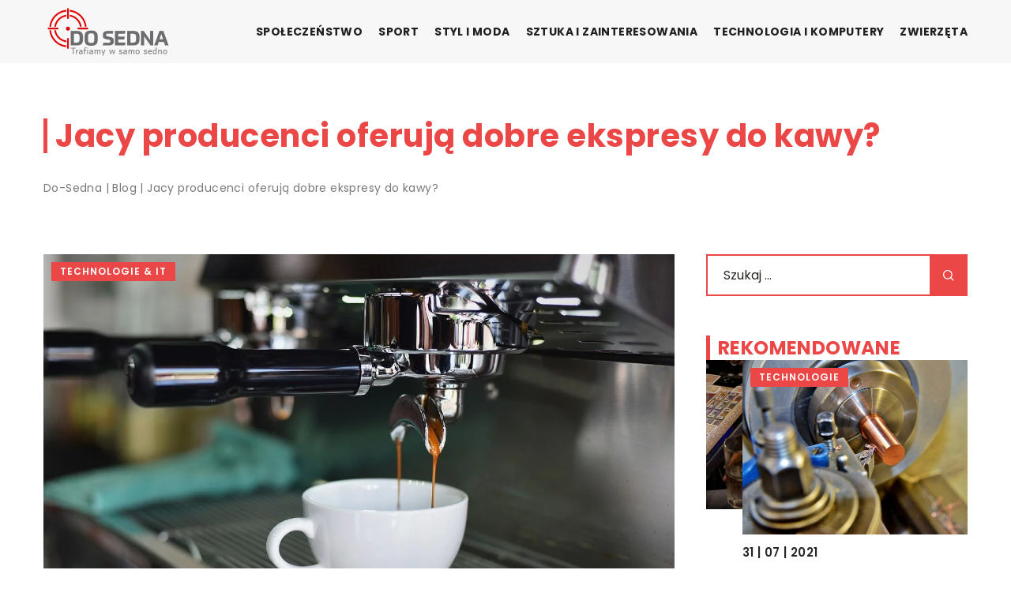

--- FILE ---
content_type: text/html; charset=UTF-8
request_url: https://do-sedna.pl/jacy-producenci-oferuja-dobre-ekspresy-do-kawy/
body_size: 15693
content:
<!DOCTYPE html>
<html lang="pl">
<head><meta charset="UTF-8"><script>if(navigator.userAgent.match(/MSIE|Internet Explorer/i)||navigator.userAgent.match(/Trident\/7\..*?rv:11/i)){var href=document.location.href;if(!href.match(/[?&]nowprocket/)){if(href.indexOf("?")==-1){if(href.indexOf("#")==-1){document.location.href=href+"?nowprocket=1"}else{document.location.href=href.replace("#","?nowprocket=1#")}}else{if(href.indexOf("#")==-1){document.location.href=href+"&nowprocket=1"}else{document.location.href=href.replace("#","&nowprocket=1#")}}}}</script><script>class RocketLazyLoadScripts{constructor(){this.v="1.2.3",this.triggerEvents=["keydown","mousedown","mousemove","touchmove","touchstart","touchend","wheel"],this.userEventHandler=this._triggerListener.bind(this),this.touchStartHandler=this._onTouchStart.bind(this),this.touchMoveHandler=this._onTouchMove.bind(this),this.touchEndHandler=this._onTouchEnd.bind(this),this.clickHandler=this._onClick.bind(this),this.interceptedClicks=[],window.addEventListener("pageshow",t=>{this.persisted=t.persisted}),window.addEventListener("DOMContentLoaded",()=>{this._preconnect3rdParties()}),this.delayedScripts={normal:[],async:[],defer:[]},this.trash=[],this.allJQueries=[]}_addUserInteractionListener(t){if(document.hidden){t._triggerListener();return}this.triggerEvents.forEach(e=>window.addEventListener(e,t.userEventHandler,{passive:!0})),window.addEventListener("touchstart",t.touchStartHandler,{passive:!0}),window.addEventListener("mousedown",t.touchStartHandler),document.addEventListener("visibilitychange",t.userEventHandler)}_removeUserInteractionListener(){this.triggerEvents.forEach(t=>window.removeEventListener(t,this.userEventHandler,{passive:!0})),document.removeEventListener("visibilitychange",this.userEventHandler)}_onTouchStart(t){"HTML"!==t.target.tagName&&(window.addEventListener("touchend",this.touchEndHandler),window.addEventListener("mouseup",this.touchEndHandler),window.addEventListener("touchmove",this.touchMoveHandler,{passive:!0}),window.addEventListener("mousemove",this.touchMoveHandler),t.target.addEventListener("click",this.clickHandler),this._renameDOMAttribute(t.target,"onclick","rocket-onclick"),this._pendingClickStarted())}_onTouchMove(t){window.removeEventListener("touchend",this.touchEndHandler),window.removeEventListener("mouseup",this.touchEndHandler),window.removeEventListener("touchmove",this.touchMoveHandler,{passive:!0}),window.removeEventListener("mousemove",this.touchMoveHandler),t.target.removeEventListener("click",this.clickHandler),this._renameDOMAttribute(t.target,"rocket-onclick","onclick"),this._pendingClickFinished()}_onTouchEnd(t){window.removeEventListener("touchend",this.touchEndHandler),window.removeEventListener("mouseup",this.touchEndHandler),window.removeEventListener("touchmove",this.touchMoveHandler,{passive:!0}),window.removeEventListener("mousemove",this.touchMoveHandler)}_onClick(t){t.target.removeEventListener("click",this.clickHandler),this._renameDOMAttribute(t.target,"rocket-onclick","onclick"),this.interceptedClicks.push(t),t.preventDefault(),t.stopPropagation(),t.stopImmediatePropagation(),this._pendingClickFinished()}_replayClicks(){window.removeEventListener("touchstart",this.touchStartHandler,{passive:!0}),window.removeEventListener("mousedown",this.touchStartHandler),this.interceptedClicks.forEach(t=>{t.target.dispatchEvent(new MouseEvent("click",{view:t.view,bubbles:!0,cancelable:!0}))})}_waitForPendingClicks(){return new Promise(t=>{this._isClickPending?this._pendingClickFinished=t:t()})}_pendingClickStarted(){this._isClickPending=!0}_pendingClickFinished(){this._isClickPending=!1}_renameDOMAttribute(t,e,r){t.hasAttribute&&t.hasAttribute(e)&&(event.target.setAttribute(r,event.target.getAttribute(e)),event.target.removeAttribute(e))}_triggerListener(){this._removeUserInteractionListener(this),"loading"===document.readyState?document.addEventListener("DOMContentLoaded",this._loadEverythingNow.bind(this)):this._loadEverythingNow()}_preconnect3rdParties(){let t=[];document.querySelectorAll("script[type=rocketlazyloadscript]").forEach(e=>{if(e.hasAttribute("src")){let r=new URL(e.src).origin;r!==location.origin&&t.push({src:r,crossOrigin:e.crossOrigin||"module"===e.getAttribute("data-rocket-type")})}}),t=[...new Map(t.map(t=>[JSON.stringify(t),t])).values()],this._batchInjectResourceHints(t,"preconnect")}async _loadEverythingNow(){this.lastBreath=Date.now(),this._delayEventListeners(this),this._delayJQueryReady(this),this._handleDocumentWrite(),this._registerAllDelayedScripts(),this._preloadAllScripts(),await this._loadScriptsFromList(this.delayedScripts.normal),await this._loadScriptsFromList(this.delayedScripts.defer),await this._loadScriptsFromList(this.delayedScripts.async);try{await this._triggerDOMContentLoaded(),await this._triggerWindowLoad()}catch(t){console.error(t)}window.dispatchEvent(new Event("rocket-allScriptsLoaded")),this._waitForPendingClicks().then(()=>{this._replayClicks()}),this._emptyTrash()}_registerAllDelayedScripts(){document.querySelectorAll("script[type=rocketlazyloadscript]").forEach(t=>{t.hasAttribute("data-rocket-src")?t.hasAttribute("async")&&!1!==t.async?this.delayedScripts.async.push(t):t.hasAttribute("defer")&&!1!==t.defer||"module"===t.getAttribute("data-rocket-type")?this.delayedScripts.defer.push(t):this.delayedScripts.normal.push(t):this.delayedScripts.normal.push(t)})}async _transformScript(t){return new Promise((await this._littleBreath(),navigator.userAgent.indexOf("Firefox/")>0||""===navigator.vendor)?e=>{let r=document.createElement("script");[...t.attributes].forEach(t=>{let e=t.nodeName;"type"!==e&&("data-rocket-type"===e&&(e="type"),"data-rocket-src"===e&&(e="src"),r.setAttribute(e,t.nodeValue))}),t.text&&(r.text=t.text),r.hasAttribute("src")?(r.addEventListener("load",e),r.addEventListener("error",e)):(r.text=t.text,e());try{t.parentNode.replaceChild(r,t)}catch(i){e()}}:async e=>{function r(){t.setAttribute("data-rocket-status","failed"),e()}try{let i=t.getAttribute("data-rocket-type"),n=t.getAttribute("data-rocket-src");t.text,i?(t.type=i,t.removeAttribute("data-rocket-type")):t.removeAttribute("type"),t.addEventListener("load",function r(){t.setAttribute("data-rocket-status","executed"),e()}),t.addEventListener("error",r),n?(t.removeAttribute("data-rocket-src"),t.src=n):t.src="data:text/javascript;base64,"+window.btoa(unescape(encodeURIComponent(t.text)))}catch(s){r()}})}async _loadScriptsFromList(t){let e=t.shift();return e&&e.isConnected?(await this._transformScript(e),this._loadScriptsFromList(t)):Promise.resolve()}_preloadAllScripts(){this._batchInjectResourceHints([...this.delayedScripts.normal,...this.delayedScripts.defer,...this.delayedScripts.async],"preload")}_batchInjectResourceHints(t,e){var r=document.createDocumentFragment();t.forEach(t=>{let i=t.getAttribute&&t.getAttribute("data-rocket-src")||t.src;if(i){let n=document.createElement("link");n.href=i,n.rel=e,"preconnect"!==e&&(n.as="script"),t.getAttribute&&"module"===t.getAttribute("data-rocket-type")&&(n.crossOrigin=!0),t.crossOrigin&&(n.crossOrigin=t.crossOrigin),t.integrity&&(n.integrity=t.integrity),r.appendChild(n),this.trash.push(n)}}),document.head.appendChild(r)}_delayEventListeners(t){let e={};function r(t,r){!function t(r){!e[r]&&(e[r]={originalFunctions:{add:r.addEventListener,remove:r.removeEventListener},eventsToRewrite:[]},r.addEventListener=function(){arguments[0]=i(arguments[0]),e[r].originalFunctions.add.apply(r,arguments)},r.removeEventListener=function(){arguments[0]=i(arguments[0]),e[r].originalFunctions.remove.apply(r,arguments)});function i(t){return e[r].eventsToRewrite.indexOf(t)>=0?"rocket-"+t:t}}(t),e[t].eventsToRewrite.push(r)}function i(t,e){let r=t[e];Object.defineProperty(t,e,{get:()=>r||function(){},set(i){t["rocket"+e]=r=i}})}r(document,"DOMContentLoaded"),r(window,"DOMContentLoaded"),r(window,"load"),r(window,"pageshow"),r(document,"readystatechange"),i(document,"onreadystatechange"),i(window,"onload"),i(window,"onpageshow")}_delayJQueryReady(t){let e;function r(r){if(r&&r.fn&&!t.allJQueries.includes(r)){r.fn.ready=r.fn.init.prototype.ready=function(e){return t.domReadyFired?e.bind(document)(r):document.addEventListener("rocket-DOMContentLoaded",()=>e.bind(document)(r)),r([])};let i=r.fn.on;r.fn.on=r.fn.init.prototype.on=function(){if(this[0]===window){function t(t){return t.split(" ").map(t=>"load"===t||0===t.indexOf("load.")?"rocket-jquery-load":t).join(" ")}"string"==typeof arguments[0]||arguments[0]instanceof String?arguments[0]=t(arguments[0]):"object"==typeof arguments[0]&&Object.keys(arguments[0]).forEach(e=>{let r=arguments[0][e];delete arguments[0][e],arguments[0][t(e)]=r})}return i.apply(this,arguments),this},t.allJQueries.push(r)}e=r}r(window.jQuery),Object.defineProperty(window,"jQuery",{get:()=>e,set(t){r(t)}})}async _triggerDOMContentLoaded(){this.domReadyFired=!0,await this._littleBreath(),document.dispatchEvent(new Event("rocket-DOMContentLoaded")),await this._littleBreath(),window.dispatchEvent(new Event("rocket-DOMContentLoaded")),await this._littleBreath(),document.dispatchEvent(new Event("rocket-readystatechange")),await this._littleBreath(),document.rocketonreadystatechange&&document.rocketonreadystatechange()}async _triggerWindowLoad(){await this._littleBreath(),window.dispatchEvent(new Event("rocket-load")),await this._littleBreath(),window.rocketonload&&window.rocketonload(),await this._littleBreath(),this.allJQueries.forEach(t=>t(window).trigger("rocket-jquery-load")),await this._littleBreath();let t=new Event("rocket-pageshow");t.persisted=this.persisted,window.dispatchEvent(t),await this._littleBreath(),window.rocketonpageshow&&window.rocketonpageshow({persisted:this.persisted})}_handleDocumentWrite(){let t=new Map;document.write=document.writeln=function(e){let r=document.currentScript;r||console.error("WPRocket unable to document.write this: "+e);let i=document.createRange(),n=r.parentElement,s=t.get(r);void 0===s&&(s=r.nextSibling,t.set(r,s));let a=document.createDocumentFragment();i.setStart(a,0),a.appendChild(i.createContextualFragment(e)),n.insertBefore(a,s)}}async _littleBreath(){Date.now()-this.lastBreath>45&&(await this._requestAnimFrame(),this.lastBreath=Date.now())}async _requestAnimFrame(){return document.hidden?new Promise(t=>setTimeout(t)):new Promise(t=>requestAnimationFrame(t))}_emptyTrash(){this.trash.forEach(t=>t.remove())}static run(){let t=new RocketLazyLoadScripts;t._addUserInteractionListener(t)}}RocketLazyLoadScripts.run();</script>	
	
	<meta name="viewport" content="width=device-width, initial-scale=1">
		<meta name='robots' content='index, follow, max-image-preview:large, max-snippet:-1, max-video-preview:-1' />

	<!-- This site is optimized with the Yoast SEO plugin v26.8 - https://yoast.com/product/yoast-seo-wordpress/ -->
	<title>Jacy producenci oferują dobre ekspresy do kawy? - do-sedna.pl</title><link rel="stylesheet" href="https://do-sedna.pl/wp-content/cache/min/1/99cbd8c352a21affb2b4e4075ea30732.css" media="all" data-minify="1" />
	<link rel="canonical" href="https://do-sedna.pl/jacy-producenci-oferuja-dobre-ekspresy-do-kawy/" />
	<meta property="og:locale" content="pl_PL" />
	<meta property="og:type" content="article" />
	<meta property="og:title" content="Jacy producenci oferują dobre ekspresy do kawy? - do-sedna.pl" />
	<meta property="og:description" content="Ekspresy kolbowe dla koneserów Zakup ekspresu do kawy, który zadowoli wykwintnego smakosza to nie lada wyzwanie. W sprzedaży dostępnych jest [&hellip;]" />
	<meta property="og:url" content="https://do-sedna.pl/jacy-producenci-oferuja-dobre-ekspresy-do-kawy/" />
	<meta property="og:site_name" content="do-sedna.pl" />
	<meta name="author" content="do-sedna" />
	<meta name="twitter:card" content="summary_large_image" />
	<meta name="twitter:label1" content="Napisane przez" />
	<meta name="twitter:data1" content="do-sedna" />
	<meta name="twitter:label2" content="Szacowany czas czytania" />
	<meta name="twitter:data2" content="1 minuta" />
	<script type="application/ld+json" class="yoast-schema-graph">{"@context":"https://schema.org","@graph":[{"@type":"Article","@id":"https://do-sedna.pl/jacy-producenci-oferuja-dobre-ekspresy-do-kawy/#article","isPartOf":{"@id":"https://do-sedna.pl/jacy-producenci-oferuja-dobre-ekspresy-do-kawy/"},"author":{"name":"do-sedna","@id":"https://do-sedna.pl/#/schema/person/d74b6dd9ff409fed30f63217ba669601"},"headline":"Jacy producenci oferują dobre ekspresy do kawy?","datePublished":"2019-04-06T14:23:27+00:00","mainEntityOfPage":{"@id":"https://do-sedna.pl/jacy-producenci-oferuja-dobre-ekspresy-do-kawy/"},"wordCount":305,"commentCount":0,"image":{"@id":"https://do-sedna.pl/jacy-producenci-oferuja-dobre-ekspresy-do-kawy/#primaryimage"},"thumbnailUrl":"https://do-sedna.pl/wp-content/uploads/2019/03/ekspres-kawa-filizanka.jpg","articleSection":["Technologie &amp; IT"],"inLanguage":"pl-PL","potentialAction":[{"@type":"CommentAction","name":"Comment","target":["https://do-sedna.pl/jacy-producenci-oferuja-dobre-ekspresy-do-kawy/#respond"]}]},{"@type":"WebPage","@id":"https://do-sedna.pl/jacy-producenci-oferuja-dobre-ekspresy-do-kawy/","url":"https://do-sedna.pl/jacy-producenci-oferuja-dobre-ekspresy-do-kawy/","name":"Jacy producenci oferują dobre ekspresy do kawy? - do-sedna.pl","isPartOf":{"@id":"https://do-sedna.pl/#website"},"primaryImageOfPage":{"@id":"https://do-sedna.pl/jacy-producenci-oferuja-dobre-ekspresy-do-kawy/#primaryimage"},"image":{"@id":"https://do-sedna.pl/jacy-producenci-oferuja-dobre-ekspresy-do-kawy/#primaryimage"},"thumbnailUrl":"https://do-sedna.pl/wp-content/uploads/2019/03/ekspres-kawa-filizanka.jpg","inLanguage":"pl-PL","potentialAction":[{"@type":"ReadAction","target":["https://do-sedna.pl/jacy-producenci-oferuja-dobre-ekspresy-do-kawy/"]}]},{"@type":"ImageObject","inLanguage":"pl-PL","@id":"https://do-sedna.pl/jacy-producenci-oferuja-dobre-ekspresy-do-kawy/#primaryimage","url":"https://do-sedna.pl/wp-content/uploads/2019/03/ekspres-kawa-filizanka.jpg","contentUrl":"https://do-sedna.pl/wp-content/uploads/2019/03/ekspres-kawa-filizanka.jpg","width":1280,"height":853},{"@type":"WebSite","@id":"https://do-sedna.pl/#website","url":"https://do-sedna.pl/","name":"do-sedna.pl","description":"","potentialAction":[{"@type":"SearchAction","target":{"@type":"EntryPoint","urlTemplate":"https://do-sedna.pl/?s={search_term_string}"},"query-input":{"@type":"PropertyValueSpecification","valueRequired":true,"valueName":"search_term_string"}}],"inLanguage":"pl-PL"}]}</script>
	<!-- / Yoast SEO plugin. -->


<link rel='dns-prefetch' href='//cdnjs.cloudflare.com' />

<style id='wp-img-auto-sizes-contain-inline-css' type='text/css'>
img:is([sizes=auto i],[sizes^="auto," i]){contain-intrinsic-size:3000px 1500px}
/*# sourceURL=wp-img-auto-sizes-contain-inline-css */
</style>
<style id='wp-emoji-styles-inline-css' type='text/css'>

	img.wp-smiley, img.emoji {
		display: inline !important;
		border: none !important;
		box-shadow: none !important;
		height: 1em !important;
		width: 1em !important;
		margin: 0 0.07em !important;
		vertical-align: -0.1em !important;
		background: none !important;
		padding: 0 !important;
	}
/*# sourceURL=wp-emoji-styles-inline-css */
</style>
<style id='classic-theme-styles-inline-css' type='text/css'>
/*! This file is auto-generated */
.wp-block-button__link{color:#fff;background-color:#32373c;border-radius:9999px;box-shadow:none;text-decoration:none;padding:calc(.667em + 2px) calc(1.333em + 2px);font-size:1.125em}.wp-block-file__button{background:#32373c;color:#fff;text-decoration:none}
/*# sourceURL=/wp-includes/css/classic-themes.min.css */
</style>

<script type="text/javascript" src="https://do-sedna.pl/wp-includes/js/jquery/jquery.min.js?ver=3.7.1" id="jquery-core-js"></script>
<script type="text/javascript" src="https://do-sedna.pl/wp-includes/js/jquery/jquery-migrate.min.js?ver=3.4.1" id="jquery-migrate-js" defer></script>
<script  type="application/ld+json">
        {
          "@context": "https://schema.org",
          "@type": "BreadcrumbList",
          "itemListElement": [{"@type": "ListItem","position": 1,"name": "do-sedna","item": "https://do-sedna.pl" },{"@type": "ListItem","position": 2,"name": "Blog","item": "https://do-sedna.pl/blog/" },{"@type": "ListItem","position": 3,"name": "Jacy producenci oferują dobre ekspresy do kawy?"}]
        }
        </script>    <style>
    @font-face {font-family: 'Poppins';font-style: normal;font-weight: 400;src: url('https://do-sedna.pl/wp-content/themes/knight-theme/fonts/Poppins-Regular.ttf');font-display: swap;}
    @font-face {font-family: 'Poppins';font-style: normal;font-weight: 500;src: url('https://do-sedna.pl/wp-content/themes/knight-theme/fonts/Poppins-Medium.ttf');font-display: swap;}
    @font-face {font-family: 'Poppins';font-style: normal;font-weight: 600;src: url('https://do-sedna.pl/wp-content/themes/knight-theme/fonts/Poppins-SemiBold.ttf');font-display: swap;}
    @font-face {font-family: 'Poppins';font-style: normal;font-weight: 700;src: url('https://do-sedna.pl/wp-content/themes/knight-theme/fonts/Poppins-Bold.ttf');font-display: swap;}
    @font-face {font-family: 'Poppins';font-style: normal;font-weight: 800;src: url('https://do-sedna.pl/wp-content/themes/knight-theme/fonts/Poppins-ExtraBold.ttf');font-display: swap;}
    </style>
<script  type="application/ld+json">
        {
          "@context": "https://schema.org",
          "@type": "Article",
          "headline": "Jacy producenci oferują dobre ekspresy do kawy?",
          "image": "https://do-sedna.pl/wp-content/uploads/2019/03/ekspres-kawa-filizanka.jpg",
          "datePublished": "2019-04-06",
          "dateModified": "2019-04-06",
          "author": {
            "@type": "Person",
            "name": "do-sedna"
          },
           "publisher": {
            "@type": "Organization",
            "name": "do-sedna.pl",
            "logo": {
              "@type": "ImageObject",
              "url": "https://do-sedna.pl/wp-content/uploads/2023/08/8.png"
            }
          }
          
        }
        </script><link rel="icon" href="https://do-sedna.pl/wp-content/uploads/2023/08/8-1.png" sizes="32x32" />
<link rel="icon" href="https://do-sedna.pl/wp-content/uploads/2023/08/8-1.png" sizes="192x192" />
<link rel="apple-touch-icon" href="https://do-sedna.pl/wp-content/uploads/2023/08/8-1.png" />
<meta name="msapplication-TileImage" content="https://do-sedna.pl/wp-content/uploads/2023/08/8-1.png" />
<noscript><style id="rocket-lazyload-nojs-css">.rll-youtube-player, [data-lazy-src]{display:none !important;}</style></noscript>	
<!-- Google tag (gtag.js) -->
<script type="rocketlazyloadscript" async data-rocket-src="https://www.googletagmanager.com/gtag/js?id=G-815Z92R2MV"></script>
<script type="rocketlazyloadscript">
  window.dataLayer = window.dataLayer || [];
  function gtag(){dataLayer.push(arguments);}
  gtag('js', new Date());

  gtag('config', 'G-815Z92R2MV');
</script>


<style id='global-styles-inline-css' type='text/css'>
:root{--wp--preset--aspect-ratio--square: 1;--wp--preset--aspect-ratio--4-3: 4/3;--wp--preset--aspect-ratio--3-4: 3/4;--wp--preset--aspect-ratio--3-2: 3/2;--wp--preset--aspect-ratio--2-3: 2/3;--wp--preset--aspect-ratio--16-9: 16/9;--wp--preset--aspect-ratio--9-16: 9/16;--wp--preset--color--black: #000000;--wp--preset--color--cyan-bluish-gray: #abb8c3;--wp--preset--color--white: #ffffff;--wp--preset--color--pale-pink: #f78da7;--wp--preset--color--vivid-red: #cf2e2e;--wp--preset--color--luminous-vivid-orange: #ff6900;--wp--preset--color--luminous-vivid-amber: #fcb900;--wp--preset--color--light-green-cyan: #7bdcb5;--wp--preset--color--vivid-green-cyan: #00d084;--wp--preset--color--pale-cyan-blue: #8ed1fc;--wp--preset--color--vivid-cyan-blue: #0693e3;--wp--preset--color--vivid-purple: #9b51e0;--wp--preset--gradient--vivid-cyan-blue-to-vivid-purple: linear-gradient(135deg,rgb(6,147,227) 0%,rgb(155,81,224) 100%);--wp--preset--gradient--light-green-cyan-to-vivid-green-cyan: linear-gradient(135deg,rgb(122,220,180) 0%,rgb(0,208,130) 100%);--wp--preset--gradient--luminous-vivid-amber-to-luminous-vivid-orange: linear-gradient(135deg,rgb(252,185,0) 0%,rgb(255,105,0) 100%);--wp--preset--gradient--luminous-vivid-orange-to-vivid-red: linear-gradient(135deg,rgb(255,105,0) 0%,rgb(207,46,46) 100%);--wp--preset--gradient--very-light-gray-to-cyan-bluish-gray: linear-gradient(135deg,rgb(238,238,238) 0%,rgb(169,184,195) 100%);--wp--preset--gradient--cool-to-warm-spectrum: linear-gradient(135deg,rgb(74,234,220) 0%,rgb(151,120,209) 20%,rgb(207,42,186) 40%,rgb(238,44,130) 60%,rgb(251,105,98) 80%,rgb(254,248,76) 100%);--wp--preset--gradient--blush-light-purple: linear-gradient(135deg,rgb(255,206,236) 0%,rgb(152,150,240) 100%);--wp--preset--gradient--blush-bordeaux: linear-gradient(135deg,rgb(254,205,165) 0%,rgb(254,45,45) 50%,rgb(107,0,62) 100%);--wp--preset--gradient--luminous-dusk: linear-gradient(135deg,rgb(255,203,112) 0%,rgb(199,81,192) 50%,rgb(65,88,208) 100%);--wp--preset--gradient--pale-ocean: linear-gradient(135deg,rgb(255,245,203) 0%,rgb(182,227,212) 50%,rgb(51,167,181) 100%);--wp--preset--gradient--electric-grass: linear-gradient(135deg,rgb(202,248,128) 0%,rgb(113,206,126) 100%);--wp--preset--gradient--midnight: linear-gradient(135deg,rgb(2,3,129) 0%,rgb(40,116,252) 100%);--wp--preset--font-size--small: 13px;--wp--preset--font-size--medium: 20px;--wp--preset--font-size--large: 36px;--wp--preset--font-size--x-large: 42px;--wp--preset--spacing--20: 0.44rem;--wp--preset--spacing--30: 0.67rem;--wp--preset--spacing--40: 1rem;--wp--preset--spacing--50: 1.5rem;--wp--preset--spacing--60: 2.25rem;--wp--preset--spacing--70: 3.38rem;--wp--preset--spacing--80: 5.06rem;--wp--preset--shadow--natural: 6px 6px 9px rgba(0, 0, 0, 0.2);--wp--preset--shadow--deep: 12px 12px 50px rgba(0, 0, 0, 0.4);--wp--preset--shadow--sharp: 6px 6px 0px rgba(0, 0, 0, 0.2);--wp--preset--shadow--outlined: 6px 6px 0px -3px rgb(255, 255, 255), 6px 6px rgb(0, 0, 0);--wp--preset--shadow--crisp: 6px 6px 0px rgb(0, 0, 0);}:where(.is-layout-flex){gap: 0.5em;}:where(.is-layout-grid){gap: 0.5em;}body .is-layout-flex{display: flex;}.is-layout-flex{flex-wrap: wrap;align-items: center;}.is-layout-flex > :is(*, div){margin: 0;}body .is-layout-grid{display: grid;}.is-layout-grid > :is(*, div){margin: 0;}:where(.wp-block-columns.is-layout-flex){gap: 2em;}:where(.wp-block-columns.is-layout-grid){gap: 2em;}:where(.wp-block-post-template.is-layout-flex){gap: 1.25em;}:where(.wp-block-post-template.is-layout-grid){gap: 1.25em;}.has-black-color{color: var(--wp--preset--color--black) !important;}.has-cyan-bluish-gray-color{color: var(--wp--preset--color--cyan-bluish-gray) !important;}.has-white-color{color: var(--wp--preset--color--white) !important;}.has-pale-pink-color{color: var(--wp--preset--color--pale-pink) !important;}.has-vivid-red-color{color: var(--wp--preset--color--vivid-red) !important;}.has-luminous-vivid-orange-color{color: var(--wp--preset--color--luminous-vivid-orange) !important;}.has-luminous-vivid-amber-color{color: var(--wp--preset--color--luminous-vivid-amber) !important;}.has-light-green-cyan-color{color: var(--wp--preset--color--light-green-cyan) !important;}.has-vivid-green-cyan-color{color: var(--wp--preset--color--vivid-green-cyan) !important;}.has-pale-cyan-blue-color{color: var(--wp--preset--color--pale-cyan-blue) !important;}.has-vivid-cyan-blue-color{color: var(--wp--preset--color--vivid-cyan-blue) !important;}.has-vivid-purple-color{color: var(--wp--preset--color--vivid-purple) !important;}.has-black-background-color{background-color: var(--wp--preset--color--black) !important;}.has-cyan-bluish-gray-background-color{background-color: var(--wp--preset--color--cyan-bluish-gray) !important;}.has-white-background-color{background-color: var(--wp--preset--color--white) !important;}.has-pale-pink-background-color{background-color: var(--wp--preset--color--pale-pink) !important;}.has-vivid-red-background-color{background-color: var(--wp--preset--color--vivid-red) !important;}.has-luminous-vivid-orange-background-color{background-color: var(--wp--preset--color--luminous-vivid-orange) !important;}.has-luminous-vivid-amber-background-color{background-color: var(--wp--preset--color--luminous-vivid-amber) !important;}.has-light-green-cyan-background-color{background-color: var(--wp--preset--color--light-green-cyan) !important;}.has-vivid-green-cyan-background-color{background-color: var(--wp--preset--color--vivid-green-cyan) !important;}.has-pale-cyan-blue-background-color{background-color: var(--wp--preset--color--pale-cyan-blue) !important;}.has-vivid-cyan-blue-background-color{background-color: var(--wp--preset--color--vivid-cyan-blue) !important;}.has-vivid-purple-background-color{background-color: var(--wp--preset--color--vivid-purple) !important;}.has-black-border-color{border-color: var(--wp--preset--color--black) !important;}.has-cyan-bluish-gray-border-color{border-color: var(--wp--preset--color--cyan-bluish-gray) !important;}.has-white-border-color{border-color: var(--wp--preset--color--white) !important;}.has-pale-pink-border-color{border-color: var(--wp--preset--color--pale-pink) !important;}.has-vivid-red-border-color{border-color: var(--wp--preset--color--vivid-red) !important;}.has-luminous-vivid-orange-border-color{border-color: var(--wp--preset--color--luminous-vivid-orange) !important;}.has-luminous-vivid-amber-border-color{border-color: var(--wp--preset--color--luminous-vivid-amber) !important;}.has-light-green-cyan-border-color{border-color: var(--wp--preset--color--light-green-cyan) !important;}.has-vivid-green-cyan-border-color{border-color: var(--wp--preset--color--vivid-green-cyan) !important;}.has-pale-cyan-blue-border-color{border-color: var(--wp--preset--color--pale-cyan-blue) !important;}.has-vivid-cyan-blue-border-color{border-color: var(--wp--preset--color--vivid-cyan-blue) !important;}.has-vivid-purple-border-color{border-color: var(--wp--preset--color--vivid-purple) !important;}.has-vivid-cyan-blue-to-vivid-purple-gradient-background{background: var(--wp--preset--gradient--vivid-cyan-blue-to-vivid-purple) !important;}.has-light-green-cyan-to-vivid-green-cyan-gradient-background{background: var(--wp--preset--gradient--light-green-cyan-to-vivid-green-cyan) !important;}.has-luminous-vivid-amber-to-luminous-vivid-orange-gradient-background{background: var(--wp--preset--gradient--luminous-vivid-amber-to-luminous-vivid-orange) !important;}.has-luminous-vivid-orange-to-vivid-red-gradient-background{background: var(--wp--preset--gradient--luminous-vivid-orange-to-vivid-red) !important;}.has-very-light-gray-to-cyan-bluish-gray-gradient-background{background: var(--wp--preset--gradient--very-light-gray-to-cyan-bluish-gray) !important;}.has-cool-to-warm-spectrum-gradient-background{background: var(--wp--preset--gradient--cool-to-warm-spectrum) !important;}.has-blush-light-purple-gradient-background{background: var(--wp--preset--gradient--blush-light-purple) !important;}.has-blush-bordeaux-gradient-background{background: var(--wp--preset--gradient--blush-bordeaux) !important;}.has-luminous-dusk-gradient-background{background: var(--wp--preset--gradient--luminous-dusk) !important;}.has-pale-ocean-gradient-background{background: var(--wp--preset--gradient--pale-ocean) !important;}.has-electric-grass-gradient-background{background: var(--wp--preset--gradient--electric-grass) !important;}.has-midnight-gradient-background{background: var(--wp--preset--gradient--midnight) !important;}.has-small-font-size{font-size: var(--wp--preset--font-size--small) !important;}.has-medium-font-size{font-size: var(--wp--preset--font-size--medium) !important;}.has-large-font-size{font-size: var(--wp--preset--font-size--large) !important;}.has-x-large-font-size{font-size: var(--wp--preset--font-size--x-large) !important;}
/*# sourceURL=global-styles-inline-css */
</style>
</head>

<body class="wp-singular post-template-default single single-post postid-516 single-format-standard wp-theme-knight-theme">


	<header class="k_header">
		<div class="k_conatiner k-flex-between"> 
			<nav id="mainnav" class="mainnav" role="navigation">
				<div class="menu-menu-container"><ul id="menu-menu" class="menu"><li id="menu-item-6295" class="menu-item menu-item-type-taxonomy menu-item-object-companycategory menu-item-6295"><a href="https://do-sedna.pl/firmy/spoleczenstwo/">Społeczeństwo</a></li>
<li id="menu-item-6296" class="menu-item menu-item-type-taxonomy menu-item-object-companycategory menu-item-6296"><a href="https://do-sedna.pl/firmy/sport/">Sport</a></li>
<li id="menu-item-6297" class="menu-item menu-item-type-taxonomy menu-item-object-companycategory menu-item-6297"><a href="https://do-sedna.pl/firmy/styl-i-moda/">Styl i moda</a></li>
<li id="menu-item-6298" class="menu-item menu-item-type-taxonomy menu-item-object-companycategory menu-item-6298"><a href="https://do-sedna.pl/firmy/sztuka-i-zainteresowania/">Sztuka i zainteresowania</a></li>
<li id="menu-item-6299" class="menu-item menu-item-type-taxonomy menu-item-object-companycategory menu-item-6299"><a href="https://do-sedna.pl/firmy/technologia-i-komputery/">Technologia i komputery</a></li>
<li id="menu-item-6300" class="menu-item menu-item-type-taxonomy menu-item-object-companycategory menu-item-6300"><a href="https://do-sedna.pl/firmy/zwierzeta/">Zwierzęta</a></li>
</ul></div>			</nav> 
			<div class="k_logo">
								<a href="https://do-sedna.pl/">   
					<img width="336" height="130" src="https://do-sedna.pl/wp-content/uploads/2023/08/8.png" class="logo-main" alt="do-sedna.pl">	
				</a>
							</div> 	
			<div class="mobile-menu">
				<div id="btn-menu">
					<svg class="ham hamRotate ham8" viewBox="0 0 100 100" width="80" onclick="this.classList.toggle('active')">
						<path class="line top" d="m 30,33 h 40 c 3.722839,0 7.5,3.126468 7.5,8.578427 0,5.451959 -2.727029,8.421573 -7.5,8.421573 h -20" />
						<path class="line middle"d="m 30,50 h 40" />
						<path class="line bottom" d="m 70,67 h -40 c 0,0 -7.5,-0.802118 -7.5,-8.365747 0,-7.563629 7.5,-8.634253 7.5,-8.634253 h 20" />
					</svg>
				</div>
			</div>
		</div> 
	</header>


			
									

<section class="k-pt-7 k-pt-5-m">
	<div class="k_conatiner k_conatiner-col">
		
		
		<div class="k-flex">
			
			<h1 class="k_page_h1 k-mb-3">Jacy producenci oferują dobre ekspresy do kawy?</h1>
			<ul id="breadcrumbs" class="k_breadcrumbs"><li class="item-home"><a class="bread-link bread-home" href="https://do-sedna.pl" title="do-sedna">do-sedna</a></li><li class="separator separator-home"> | </li><li data-id="4" class="item-cat"><a href="https://do-sedna.pl/blog/">Blog</a></li><li class="separator"> | </li><li data-id="5" class="item-current  item-516"><strong class="bread-current bread-516" title="Jacy producenci oferują dobre ekspresy do kawy?">Jacy producenci oferują dobre ekspresy do kawy?</strong></li></ul>		</div>
	</div>
</section>

<section class="k_text_section k-pt-7 k-pt-5-m">
	<div class="k_conatiner k_conatiner-col">
		
		<div class="k_col-7">
		
		<div class="k_relative k-flex k_img_banner k-mb-3">
			<img width="1280" height="853" src="https://do-sedna.pl/wp-content/uploads/2019/03/ekspres-kawa-filizanka.jpg" alt="Jacy producenci oferują dobre ekspresy do kawy?">			<div class="k_post-single-cat">
				<a href="https://do-sedna.pl/category/technologie-it/">Technologie &amp; IT</a>  
			</div> 
		</div> 
		
			

		<div class="k_meta-single k-mb-3 k-flex k-flex-v-center k_weight-semibold">
				<div class="k_post-single-author">
				
					<div class="k_meta-value k-flex k-flex-v-center">
					<svg width="80" height="80" viewBox="0 0 80 80" fill="none" xmlns="http://www.w3.org/2000/svg"><path d="M60 70L20 70C17.7909 70 16 68.2091 16 66C16 59.3836 20.1048 53.4615 26.3003 51.1395L27.5304 50.6785C35.5704 47.6651 44.4296 47.6651 52.4696 50.6785L53.6997 51.1395C59.8952 53.4615 64 59.3836 64 66C64 68.2091 62.2091 70 60 70Z" fill="#C2CCDE" stroke="#C2CCDE" stroke-width="4" stroke-linecap="square" stroke-linejoin="round" /><path d="M33.9015 38.8673C37.7294 40.8336 42.2706 40.8336 46.0985 38.8673C49.6611 37.0373 52.2136 33.7042 53.0516 29.7878L53.2752 28.7425C54.1322 24.7375 53.2168 20.5576 50.7644 17.2774L50.4053 16.797C47.9525 13.5163 44.0962 11.5845 40 11.5845C35.9038 11.5845 32.0475 13.5163 29.5947 16.797L29.2356 17.2774C26.7832 20.5576 25.8678 24.7375 26.7248 28.7425L26.9484 29.7878C27.7864 33.7042 30.3389 37.0373 33.9015 38.8673Z" fill="#C2CCDE" stroke="#C2CCDE" stroke-width="4" stroke-linecap="round" stroke-linejoin="round" /></svg>
						<a href="https://do-sedna.pl/autor/do-sedna/" rel="nofollow">do-sedna</a>					</div>
				</div>
				<div class="k_post-single-date">
					<div class="k_meta-value k-flex k-flex-v-center">
					<svg width="80" height="80" viewBox="0 0 80 80" fill="none" xmlns="http://www.w3.org/2000/svg"><path fill-rule="evenodd" clip-rule="evenodd" d="M55.5 13.5C55.5 12.1193 54.3807 11 53 11C51.6193 11 50.5 12.1193 50.5 13.5V21C50.5 21.2761 50.2761 21.5 50 21.5L30 21.5C29.7239 21.5 29.5 21.2761 29.5 21V13.5C29.5 12.1193 28.3807 11 27 11C25.6193 11 24.5 12.1193 24.5 13.5V21C24.5 21.2761 24.2761 21.5 24 21.5H20C17.7909 21.5 16 23.2909 16 25.5L16 31L64 31V25.5C64 23.2909 62.2091 21.5 60 21.5H56C55.7239 21.5 55.5 21.2761 55.5 21V13.5ZM64 36L16 36L16 65.5C16 67.7091 17.7909 69.5 20 69.5H60C62.2091 69.5 64 67.7091 64 65.5V36Z" fill="#000000" /></svg>
						<time>06 | 04 | 2019</time>
					</div>
				</div>
				
				
				 
			</div>
			
			<div class="k-flex k-mb-3">
				<div class="k-post-reading-time">Potrzebujesz ok. 2 min. aby przeczytać ten wpis</div>			</div>

			
			<div class="k_content k_ul">
				<div class='etykiety-publikacji'></div><h2>Ekspresy kolbowe dla koneserów</h2>
<p>Zakup ekspresu do kawy, który zadowoli wykwintnego smakosza to nie lada wyzwanie. W sprzedaży dostępnych jest wiele różnego rodzaju produktów. Prawdziwego miłośnika kawy zainteresują jednak przede wszystkim tradycyjne urządzenia kolbowe. Wysokiej jakości sprzęt oferuje m.in. hiszpański producent ekspresów Ascaso. Początki tej firmy sięgają lat 50. XX wieku. Urządzenia oferowane przez tego hiszpańskiego producenta wyróżniają się przede wszystkim wysoką jakością oraz ciekawą stylistyką.</p>
<p>Wśród innych producentów kolbowych ekspresów do kawy na uwagę zasługuje marka Simonelli. Produkty tej marki charakteryzuje głównie duża innowacyjność. O wysokiej jakości tych włoskich ekspresów świadczy fakt, że są one od wielu lat używane podczas oficjalnych zawodów baristów.</p>
<h2>
Automaty dla wygodnych</h2>
<p>Jeśli chodzi o ekspresy automatyczne segmentu premium, zaliczyć do nich należy urządzenia marki Jura dostępne na <a href="http://kawadlapoznania.pl/oferta/ekspresy-jura/">http://kawadlapoznania.pl/oferta/ekspresy-jura/</a>. Ta szwajcarska firma produkcją tego rodzaju sprzętu zajmuje się już od lat 30. XX wieku. W tym wypadku na wyróżnienie zasługuje nie tylko znakomita jakość urządzeń, które potrafią parzyć smaczne kawy, ale również <a href="http://kawadlapoznania.pl/">autoryzowany serwis Jura</a>, który zajmuje się naprawą i konserwacją sprzętu.</p>
<p>Dużą popularnością wśród smakoszy cieszą się również ekspresy do kawy De&#8217;longhi. Produkty tej firmy bardzo często zajmują pierwsze miejsca w różnego rodzaju rankingach. Użytkownicy tego sprzętu podkreślają designerski wygląd ekspresów, a także znakomity stosunek ceny do jakości. W ofercie firmy De&#8217;longhi znajdują się zarówno tańsze modele przeznaczone dla klientów dysponujących mniejszym budżetem, jak i droższe ekspresy dla najbardziej wymagających użytkowników.</p>
			</div>

			

			

			
			<div class="k_posts-category k-flex k-mt-5">
				<div class="k-flex k_post-category-title k_uppercase k_weight-bold k_subtitle-24 k-mb-3 k_ls-1">Zobacz również</div>
				
				<div class="k_posts_category k-grid k-grid-2 k-gap-30"><div class="k_post_category-item k-flex"><div class="k_post-image k-flex k-mb-1"><a class="k-flex" href="https://do-sedna.pl/pomysly-na-designerskie-etui-na-telefon/" rel="nofollow"><img width="1280" height="853" src="https://do-sedna.pl/wp-content/uploads/2020/11/etui.jpg" class="attachment-full size-full wp-post-image" alt="Pomysły na designerskie etui na telefon" decoding="async" /></a></div><div class="k_post-content"><div class="k_post-date k-mb-1"><time>06 | 11 | 2020</time></div><a class="k_post-title k_weight-semibold" href="https://do-sedna.pl/pomysly-na-designerskie-etui-na-telefon/">Pomysły na designerskie etui na telefon</a></div></div><div class="k_post_category-item k-flex"><div class="k_post-image k-flex k-mb-1"><a class="k-flex" href="https://do-sedna.pl/jakie-sa-roznice-pomiedzy-ekogroszkiem-a-weglem-opalowym/" rel="nofollow"><img width="1280" height="853" src="https://do-sedna.pl/wp-content/uploads/2020/06/ekogroszek-wegiel-1.jpeg" class="attachment-full size-full wp-post-image" alt="Jakie są różnice pomiędzy ekogroszkiem, a węglem opałowym?" decoding="async" loading="lazy" /></a></div><div class="k_post-content"><div class="k_post-date k-mb-1"><time>29 | 06 | 2020</time></div><a class="k_post-title k_weight-semibold" href="https://do-sedna.pl/jakie-sa-roznice-pomiedzy-ekogroszkiem-a-weglem-opalowym/">Jakie są różnice pomiędzy ekogroszkiem, a węglem opałowym?</a></div></div><div class="k_post_category-item k-flex"><div class="k_post-image k-flex k-mb-1"><a class="k-flex" href="https://do-sedna.pl/jakie-parametry-brac-pod-uwage-przy-zakupie-opon-do-motocykla/" rel="nofollow"><img width="1280" height="853" src="https://do-sedna.pl/wp-content/uploads/2021/04/motorcycle-3264702_1280.jpg" class="attachment-full size-full wp-post-image" alt="Jakie parametry brać pod uwagę przy zakupie opon do motocykla?" decoding="async" loading="lazy" /></a></div><div class="k_post-content"><div class="k_post-date k-mb-1"><time>22 | 04 | 2021</time></div><a class="k_post-title k_weight-semibold" href="https://do-sedna.pl/jakie-parametry-brac-pod-uwage-przy-zakupie-opon-do-motocykla/">Jakie parametry brać pod uwagę przy zakupie opon do motocykla?</a></div></div><div class="k_post_category-item k-flex"><div class="k_post-image k-flex k-mb-1"><a class="k-flex" href="https://do-sedna.pl/jak-znalezc-dobry-i-niedrogi-samochod/" rel="nofollow"><img width="1280" height="853" src="https://do-sedna.pl/wp-content/uploads/2020/02/motoryzcaja-samochody-wypozyczalnia-aut.jpg" class="attachment-full size-full wp-post-image" alt="Jak znaleźć dobry i niedrogi samochód?" decoding="async" loading="lazy" /></a></div><div class="k_post-content"><div class="k_post-date k-mb-1"><time>05 | 10 | 2018</time></div><a class="k_post-title k_weight-semibold" href="https://do-sedna.pl/jak-znalezc-dobry-i-niedrogi-samochod/">Jak znaleźć dobry i niedrogi samochód?</a></div></div><div class="k_post_category-item k-flex"><div class="k_post-image k-flex k-mb-1"><a class="k-flex" href="https://do-sedna.pl/jak-dziala-system-crm/" rel="nofollow"><img width="1280" height="854" src="https://do-sedna.pl/wp-content/uploads/2019/04/it-lapotop.jpg" class="attachment-full size-full wp-post-image" alt="Jak działa system CRM?" decoding="async" loading="lazy" /></a></div><div class="k_post-content"><div class="k_post-date k-mb-1"><time>16 | 04 | 2019</time></div><a class="k_post-title k_weight-semibold" href="https://do-sedna.pl/jak-dziala-system-crm/">Jak działa system CRM?</a></div></div><div class="k_post_category-item k-flex"><div class="k_post-image k-flex k-mb-1"><a class="k-flex" href="https://do-sedna.pl/jak-prawidlowo-zamontowac-zawieszenie-gwintowane/" rel="nofollow"><img width="1280" height="853" src="https://do-sedna.pl/wp-content/uploads/2021/06/lampa-samochodowa.jpg" class="attachment-full size-full wp-post-image" alt="Jak prawidłowo zamontować zawieszenie gwintowane?" decoding="async" loading="lazy" /></a></div><div class="k_post-content"><div class="k_post-date k-mb-1"><time>21 | 06 | 2021</time></div><a class="k_post-title k_weight-semibold" href="https://do-sedna.pl/jak-prawidlowo-zamontowac-zawieszenie-gwintowane/">Jak prawidłowo zamontować zawieszenie gwintowane?</a></div></div></div>	
				
			</div>

			<div class="k_comments_section k-pt-5 k-pb-7">
				
				

 

<div class="k_comments">
    	<div id="respond" class="comment-respond">
		<div class="k_form-title k_subtitle-24 k_uppercase k_weight-bold k-mb-4 k_ls-2">Dodaj komentarz <small><a rel="nofollow" id="cancel-comment-reply-link" href="/jacy-producenci-oferuja-dobre-ekspresy-do-kawy/#respond" style="display:none;">Anuluj pisanie odpowiedzi</a></small></div><form action="https://do-sedna.pl/wp-comments-post.php" method="post" id="commentform" class="comment-form"><p class="comment-notes"><span id="email-notes">Twój adres e-mail nie zostanie opublikowany.</span> <span class="required-field-message">Wymagane pola są oznaczone <span class="required">*</span></span></p><p class="comment-form-comment"><label for="comment">Komentarz</label><textarea id="comment" required="required" name="comment" cols="45" rows="5" placeholder="Twój komentarz" aria-required="true"></textarea></p><p class="comment-form-author"><label for="author">Nazwa</label> <span class="required">*</span><input id="author" name="author" type="text" value="" size="30" aria-required='true' placeholder="Nazwa" /></p>
<p class="comment-form-email"><label for="email">E-mail</label> <span class="required">*</span><input id="email" name="email" type="text" value="" size="30" aria-required='true' placeholder="E-mail" /></p>
<p class="comment-form-url"><label for="url">Witryna www</label><input id="url" name="url" type="text" value="" size="30"  placeholder="Witryna www"/></p>
<p class="comment-form-cookies-consent"><input id="wp-comment-cookies-consent" name="wp-comment-cookies-consent" type="checkbox" value="yes"Array /><label for="wp-comment-cookies-consent">Zapamiętaj mnie</label></p>
<p class="form-submit"><input name="submit" type="submit" id="submit" class="submit" value="Wyślij" /> <input type='hidden' name='comment_post_ID' value='516' id='comment_post_ID' />
<input type='hidden' name='comment_parent' id='comment_parent' value='0' />
</p> <p class="comment-form-aios-antibot-keys"><input type="hidden" name="3ve3jrzx" value="dvr2qlirjgro" ><input type="hidden" name="gi23cjx9" value="z65qxx6m7o70" ><input type="hidden" name="t6e2z5xd" value="gc3rotbs1yfr" ><input type="hidden" name="57oc0q0e" value="2bbhsa8gxzpc" ><input type="hidden" name="aios_antibot_keys_expiry" id="aios_antibot_keys_expiry" value="1769385600"></p></form>	</div><!-- #respond -->
	


     
</div>					
			</div>	

			
		</div>
		<div class="k_col-3 k-sticky k-pb-7">

			<div class="k_search-form k-flex ">
	<form  class="k-flex k-flex-v-center k_relative" method="get" action="https://do-sedna.pl/">
		<input class="k_search-input" type="text" name="s" placeholder="Szukaj ..." value="">
		<button class="k_search-btn" type="submit" aria-label="Szukaj"></button>
	</form>
</div>
			<div class="k_blog-cat-post k-gap-30 k-flex k-mt-5 k-mb-5">
				<div class="k-cat-name k-flex k-third-color k_subtitle-24">Rekomendowane</div><div class="k-cat-post-slick k-flex"><div class="k_post-cat-sidebar k-flex k_relative"><div class="k_post-image k-flex k-mb-15"><a class="k-flex" href="https://do-sedna.pl/gadzety-dla-fana-lamiglowek/" rel="nofollow"><img width="1280" height="730" src="https://do-sedna.pl/wp-content/uploads/2020/12/gra-planszowa.jpg" class="attachment-full size-full wp-post-image" alt="Gadżety dla fana łamigłówek" decoding="async" loading="lazy" /></a><div class="k_post-category"><span class="k-color-hobby">Hobby</span></div></div><div class="k_post-content"><div class="k_post-header"><div class="k_post-date k-mb-1"><time>02 | 12 | 2020</time></div></div><a class="k_post-title" href="https://do-sedna.pl/gadzety-dla-fana-lamiglowek/">Gadżety dla fana łamigłówek</a><div class="k_post-excerpt k-mt-1 k-second-color"> Każdego roku miliony osób stają przed istotnym problemem, jaki konkretnie prezent wybrać dla bliskiej osoby z okazji imienin lub świąt. [&hellip;]</div></div></div><div class="k_post-cat-sidebar k-flex k_relative"><div class="k_post-image k-flex k-mb-15"><a class="k-flex" href="https://do-sedna.pl/modelowanie-brylowe-na-czym-polega-ta-technologia/" rel="nofollow"><img width="1280" height="854" src="https://do-sedna.pl/wp-content/uploads/2021/08/tokarka-obrobka-technika-przemysl.jpg" class="attachment-full size-full wp-post-image" alt="Modelowanie bryłowe &#8211; na czym polega ta technologia?" decoding="async" loading="lazy" /></a><div class="k_post-category"><span class="k-color-technologie">Technologie</span></div></div><div class="k_post-content"><div class="k_post-header"><div class="k_post-date k-mb-1"><time>31 | 07 | 2021</time></div></div><a class="k_post-title" href="https://do-sedna.pl/modelowanie-brylowe-na-czym-polega-ta-technologia/">Modelowanie bryłowe &#8211; na czym polega ta technologia?</a><div class="k_post-excerpt k-mt-1 k-second-color"> Czym jest modelowanie bryłowe? Modelowanie 3D pomimo swojej zagadkowej nazwy stosuje się zarówno w codziennym życiu, jak i w wielu [&hellip;]</div></div></div><div class="k_post-cat-sidebar k-flex k_relative"><div class="k_post-image k-flex k-mb-15"><a class="k-flex" href="https://do-sedna.pl/jak-dbac-o-zdrowy-wyglad-paznokci/" rel="nofollow"><img width="1280" height="853" src="https://do-sedna.pl/wp-content/uploads/2020/03/paznokcie-manicure.jpg" class="attachment-full size-full wp-post-image" alt="Jak dbać o zdrowy wygląd paznokci?" decoding="async" loading="lazy" /></a><div class="k_post-category"><span class="k-color-trendy-i-zycie">Trendy i życie</span></div></div><div class="k_post-content"><div class="k_post-header"><div class="k_post-date k-mb-1"><time>23 | 03 | 2020</time></div></div><a class="k_post-title" href="https://do-sedna.pl/jak-dbac-o-zdrowy-wyglad-paznokci/">Jak dbać o zdrowy wygląd paznokci?</a><div class="k_post-excerpt k-mt-1 k-second-color"> Piękne i zadbane paznokcie są dla wielu kobiet tak samo ważne, jak ładna cera i doskonała fryzura. Jak w dzisiejszych [&hellip;]</div></div></div></div>			</div>	
			
			
				

						
			<div class="k_blog-post-recent k-flex k-mt-5 k-sticky">
				
				<div class="k_blog-post-recent-title k-third-color k_subtitle-24">Ostatnie wpisy</div>
				<div class="k_recent-post k-flex"><div class="k_recent-item k-flex k-mt-3"><div class="k_post-image"><a class="k-flex" href="https://do-sedna.pl/ginekologia-estetyczna-na-czym-polega-i-co-takiego-jest-przedmiotem-leczenia/" rel="nofollow"><img width="1280" height="1074" src="https://do-sedna.pl/wp-content/uploads/2023/03/medycyna-zdrowie-ginekologia-dziedzina.jpg" alt="Ginekologia estetyczna &#8211; na czym polega i co takiego jest przedmiotem leczenia?" loading="lazy"></a></div><div class="k_post-content"><a class="k_post-title" href="https://do-sedna.pl/ginekologia-estetyczna-na-czym-polega-i-co-takiego-jest-przedmiotem-leczenia/">Ginekologia estetyczna &#8211; na czym polega i co takiego jest przedmiotem leczenia?</a></div></div><div class="k_recent-item k-flex k-mt-3"><div class="k_post-image"><a class="k-flex" href="https://do-sedna.pl/myjki-cisnieniowe-jakie-maja-zalety/" rel="nofollow"><img width="1280" height="719" src="https://do-sedna.pl/wp-content/uploads/2023/03/myjnia-samochodowa-01.jpg" alt="Myjki ciśnieniowe &#8211; jakie mają zalety?" loading="lazy"></a></div><div class="k_post-content"><a class="k_post-title" href="https://do-sedna.pl/myjki-cisnieniowe-jakie-maja-zalety/">Myjki ciśnieniowe &#8211; jakie mają zalety?</a></div></div><div class="k_recent-item k-flex k-mt-3"><div class="k_post-image"><a class="k-flex" href="https://do-sedna.pl/lozka-tapicerowane-czym-sie-charakteryzuja/" rel="nofollow"><img width="960" height="640" src="https://do-sedna.pl/wp-content/uploads/2023/02/dom-posciele-sypialnia-lozko.jpg" alt="Łóżka tapicerowane &#8211; czym się charakteryzują?" loading="lazy"></a></div><div class="k_post-content"><a class="k_post-title" href="https://do-sedna.pl/lozka-tapicerowane-czym-sie-charakteryzuja/">Łóżka tapicerowane &#8211; czym się charakteryzują?</a></div></div><div class="k_recent-item k-flex k-mt-3"><div class="k_post-image"><a class="k-flex" href="https://do-sedna.pl/jakie-korzysci-przynosi-instalacja-wezla-cieplnego/" rel="nofollow"><img width="1280" height="782" src="https://do-sedna.pl/wp-content/uploads/2023/03/ocieplanie-budownictwo-technologia.jpg" alt="Jakie korzyści przynosi instalacja węzła cieplnego?" loading="lazy"></a></div><div class="k_post-content"><a class="k_post-title" href="https://do-sedna.pl/jakie-korzysci-przynosi-instalacja-wezla-cieplnego/">Jakie korzyści przynosi instalacja węzła cieplnego?</a></div></div><div class="k_recent-item k-flex k-mt-3"><div class="k_post-image"><a class="k-flex" href="https://do-sedna.pl/szafy-rack-z-systemem-chlodzenia-jakie-opcje-dostepne-na-rynku/" rel="nofollow"><img width="1280" height="720" src="https://do-sedna.pl/wp-content/uploads/2023/02/serwery-siec-szafa-rack-technologia.jpg" alt="Szafy rack z systemem chłodzenia: jakie opcje dostępne na rynku" loading="lazy"></a></div><div class="k_post-content"><a class="k_post-title" href="https://do-sedna.pl/szafy-rack-z-systemem-chlodzenia-jakie-opcje-dostepne-na-rynku/">Szafy rack z systemem chłodzenia: jakie opcje dostępne na rynku</a></div></div><div class="k_recent-item k-flex k-mt-3"><div class="k_post-image"><a class="k-flex" href="https://do-sedna.pl/zadbaj-o-swoj-kregoslup-dlaczego-warto-zdecydowac-sie-na-modny-plecak/" rel="nofollow"><img width="1280" height="1014" src="https://do-sedna.pl/wp-content/uploads/2021/03/moda-damska-plecak-miejski-obuwie-sportowe-plaszcz.jpeg" alt="Zadbaj o swój kręgosłup &#8211; dlaczego warto zdecydować się na modny plecak?" loading="lazy"></a></div><div class="k_post-content"><a class="k_post-title" href="https://do-sedna.pl/zadbaj-o-swoj-kregoslup-dlaczego-warto-zdecydowac-sie-na-modny-plecak/">Zadbaj o swój kręgosłup &#8211; dlaczego warto zdecydować się na modny plecak?</a></div></div></div>	
			</div>

						
			
		</div> 

		
	</div>
</section>

<section class="k_bar-post-section k-flex-v-center">
	<div class="k_conatiner k_conatiner-col">
		<div class="k_bar-title k-flex k-flex-v-center k-flex-center">Polecamy</div>
		<div class="k-bar-container k-flex k-flex-v-center">
			<div class="k_bar-post k-flex k-bar-post-slick"><div class="k_bar-post-item k-flex"><a class="k_post-title" href="https://do-sedna.pl/kiedy-warto-stosowac-ciecie-laserem/">Kiedy warto stosować cięcie laserem?</a></div><div class="k_bar-post-item k-flex"><a class="k_post-title" href="https://do-sedna.pl/klocki-pomagaja-w-rozwoju-dzieci/">Klocki pomagają w rozwoju dzieci!</a></div><div class="k_bar-post-item k-flex"><a class="k_post-title" href="https://do-sedna.pl/w-co-pakowac-rzeczy-przy-przeprowadzce/">W co pakować rzeczy przy przeprowadzce?</a></div></div>	
		</div>
	</div>
</section>



		
	 


	

<footer>	
<section id="knight-widget" class="k-pt-7 k-pb-7"><div class="k_conatiner k_conatiner-col k-flex-v-start"><div class="knight-widget-item k_col-3 k-flex k-mb-5-m"><div id="custom_html-4" class="widget_text knight-widget widget_custom_html"><div class="textwidget custom-html-widget"><div class="k-flex k-footer-logo">
<img width="336" height="130" src="https://do-sedna.pl/wp-content/uploads/2023/08/8.png" loading="lazy">
</div>

</div></div></div><div class="knight-widget-item k_col-7 k-flex"><div id="nav_menu-2" class="knight-widget widget_nav_menu"><div class="knight-widget-title">Nawigacja</div><div class="menu-menu-footer-container"><ul id="menu-menu-footer" class="menu"><li id="menu-item-6153" class="menu-item menu-item-type-post_type menu-item-object-page menu-item-6153"><a href="https://do-sedna.pl/blog/">Blog</a></li>
<li id="menu-item-210" class="menu-item menu-item-type-post_type menu-item-object-page menu-item-privacy-policy menu-item-210"><a rel="nofollow privacy-policy" href="https://do-sedna.pl/polityka-prywatnosci/">Polityka prywatności</a></li>
<li id="menu-item-6152" class="menu-item menu-item-type-post_type menu-item-object-page menu-item-6152"><a rel="nofollow" href="https://do-sedna.pl/regulamin/">Regulamin</a></li>
</ul></div></div></div><div class="knight-widget-item knight-widget-item-cat k-flex k-mt-5"><div class="knight-widget-title">Kategorie</div><div class="k-grid k-grid-4 k-gap-30 k-flex-v-start"><div class="k-company-box k-flex k-flex-v-start k-gap-15"><div class="k-company-footer-box_title k-flex k-flex-v-center k-gap-10"><a href="https://do-sedna.pl/firmy/biznes/">Biznes</a></div></div><div class="k-company-box k-flex k-flex-v-start k-gap-15"><div class="k-company-footer-box_title k-flex k-flex-v-center k-gap-10"><a href="https://do-sedna.pl/firmy/branza-adult-erotyka-hazard/">Branża adult (erotyka, hazard)</a></div></div><div class="k-company-box k-flex k-flex-v-start k-gap-15"><div class="k-company-footer-box_title k-flex k-flex-v-center k-gap-10"><a href="https://do-sedna.pl/firmy/dom-i-ogrod/">Dom i ogród</a></div></div><div class="k-company-box k-flex k-flex-v-start k-gap-15"><div class="k-company-footer-box_title k-flex k-flex-v-center k-gap-10"><a href="https://do-sedna.pl/firmy/edukacja/">Edukacja</a></div></div><div class="k-company-box k-flex k-flex-v-start k-gap-15"><div class="k-company-footer-box_title k-flex k-flex-v-center k-gap-10"><a href="https://do-sedna.pl/firmy/finanse-osobiste/">Finanse osobiste</a></div></div><div class="k-company-box k-flex k-flex-v-start k-gap-15"><div class="k-company-footer-box_title k-flex k-flex-v-center k-gap-10"><a href="https://do-sedna.pl/firmy/hobby-i-zainteresowania/">Hobby i zainteresowania</a></div></div><div class="k-company-box k-flex k-flex-v-start k-gap-15"><div class="k-company-footer-box_title k-flex k-flex-v-center k-gap-10"><a href="https://do-sedna.pl/firmy/jedzenie-i-napoje/">Jedzenie i napoje</a></div></div><div class="k-company-box k-flex k-flex-v-start k-gap-15"><div class="k-company-footer-box_title k-flex k-flex-v-center k-gap-10"><a href="https://do-sedna.pl/firmy/kariera/">Kariera</a></div></div><div class="k-company-box k-flex k-flex-v-start k-gap-15"><div class="k-company-footer-box_title k-flex k-flex-v-center k-gap-10"><a href="https://do-sedna.pl/firmy/motoryzacja/">Motoryzacja</a></div></div><div class="k-company-box k-flex k-flex-v-start k-gap-15"><div class="k-company-footer-box_title k-flex k-flex-v-center k-gap-10"><a href="https://do-sedna.pl/firmy/nieruchomosci/">Nieruchomości</a></div></div><div class="k-company-box k-flex k-flex-v-start k-gap-15"><div class="k-company-footer-box_title k-flex k-flex-v-center k-gap-10"><a href="https://do-sedna.pl/firmy/podroze/">Podróże</a></div></div><div class="k-company-box k-flex k-flex-v-start k-gap-15"><div class="k-company-footer-box_title k-flex k-flex-v-center k-gap-10"><a href="https://do-sedna.pl/firmy/prawo-rzad-i-polityka/">Prawo, rząd i polityka</a></div></div><div class="k-company-box k-flex k-flex-v-start k-gap-15"><div class="k-company-footer-box_title k-flex k-flex-v-center k-gap-10"><a href="https://do-sedna.pl/firmy/przemysl-i-rolnictwo/">Przemysł i rolnictwo</a></div></div><div class="k-company-box k-flex k-flex-v-start k-gap-15"><div class="k-company-footer-box_title k-flex k-flex-v-center k-gap-10"><a href="https://do-sedna.pl/firmy/reklama-i-druk/">Reklama i druk</a></div></div><div class="k-company-box k-flex k-flex-v-start k-gap-15"><div class="k-company-footer-box_title k-flex k-flex-v-center k-gap-10"><a href="https://do-sedna.pl/firmy/religia-i-duchowosc/">Religia i duchowość</a></div></div><div class="k-company-box k-flex k-flex-v-start k-gap-15"><div class="k-company-footer-box_title k-flex k-flex-v-center k-gap-10"><a href="https://do-sedna.pl/firmy/rodzina-i-wychowanie-dzieci/">Rodzina i wychowanie dzieci</a></div></div><div class="k-company-box k-flex k-flex-v-start k-gap-15"><div class="k-company-footer-box_title k-flex k-flex-v-center k-gap-10"><a href="https://do-sedna.pl/firmy/spoleczenstwo/">Społeczeństwo</a></div></div><div class="k-company-box k-flex k-flex-v-start k-gap-15"><div class="k-company-footer-box_title k-flex k-flex-v-center k-gap-10"><a href="https://do-sedna.pl/firmy/sport/">Sport</a></div></div><div class="k-company-box k-flex k-flex-v-start k-gap-15"><div class="k-company-footer-box_title k-flex k-flex-v-center k-gap-10"><a href="https://do-sedna.pl/firmy/styl-i-moda/">Styl i moda</a></div></div><div class="k-company-box k-flex k-flex-v-start k-gap-15"><div class="k-company-footer-box_title k-flex k-flex-v-center k-gap-10"><a href="https://do-sedna.pl/firmy/sztuka-i-zainteresowania/">Sztuka i zainteresowania</a></div></div><div class="k-company-box k-flex k-flex-v-start k-gap-15"><div class="k-company-footer-box_title k-flex k-flex-v-center k-gap-10"><a href="https://do-sedna.pl/firmy/technologia-i-komputery/">Technologia i komputery</a></div></div><div class="k-company-box k-flex k-flex-v-start k-gap-15"><div class="k-company-footer-box_title k-flex k-flex-v-center k-gap-10"><a href="https://do-sedna.pl/firmy/wiadomosci-pogoda-informacje/">Wiadomości / Pogoda / Informacje</a></div></div><div class="k-company-box k-flex k-flex-v-start k-gap-15"><div class="k-company-footer-box_title k-flex k-flex-v-center k-gap-10"><a href="https://do-sedna.pl/firmy/zdrowie-i-fitness/">Zdrowie i fitness</a></div></div><div class="k-company-box k-flex k-flex-v-start k-gap-15"><div class="k-company-footer-box_title k-flex k-flex-v-center k-gap-10"><a href="https://do-sedna.pl/firmy/zwierzeta/">Zwierzęta</a></div></div></div></div></div></section><section id="knight-after-widget"><div class="k_conatiner k-pt-7 k-pb-7"><div id="custom_html-3" class="widget_text knight-widget widget_custom_html"><div class="textwidget custom-html-widget"><p class="k-color-footer k_subtitle-14">do-sedna.pl © 2023. Wszelkie prawa zastrzeżone.
</p>
<p class="k-color-footer k_subtitle-14">W ramach naszej witryny stosujemy pliki cookies. Korzystanie z witryny bez zmiany ustawień dot. cookies oznacza, że będą one zamieszczane w Państwa urządzeniu końcowym. Zmiany ustawień można dokonać w każdym momencie. Więcej szczegółów na podstronie <a href="https://do-sedna.pl/polityka-prywatnosci/">Polityka prywatności</a>.
</p>

</div></div></div></section>
</footer>


<script type="speculationrules">
{"prefetch":[{"source":"document","where":{"and":[{"href_matches":"/*"},{"not":{"href_matches":["/wp-*.php","/wp-admin/*","/wp-content/uploads/*","/wp-content/*","/wp-content/plugins/*","/wp-content/themes/knight-theme/*","/*\\?(.+)"]}},{"not":{"selector_matches":"a[rel~=\"nofollow\"]"}},{"not":{"selector_matches":".no-prefetch, .no-prefetch a"}}]},"eagerness":"conservative"}]}
</script>
        
    <script data-minify="1" type="text/javascript" src="https://do-sedna.pl/wp-content/cache/min/1/ajax/libs/jquery-validate/1.19.0/jquery.validate.min.js?ver=1691699788" defer></script>
    <script type="rocketlazyloadscript" data-rocket-type="text/javascript">
     jQuery(document).ready(function($) {
        $('#commentform').validate({
            rules: {
                author: {
                    required: true,
                    minlength: 2
                },

                email: {
                    required: true,
                    email: true
                },

                comment: {
                    required: true,
                    minlength: 20
                }
                
            },

            messages: {
                author: "Proszę wpisać nazwę.",
                email: "Proszę wpisać adres e-mail.",
                comment: "Proszę wpisać komentarz."
                
            },

            errorElement: "div",
            errorPlacement: function(error, element) {
                element.after(error);
            }

        });
    });    
    </script>
    <script data-minify="1" type="text/javascript" src="https://do-sedna.pl/wp-content/cache/min/1/wp-content/themes/knight-theme/js/knight-script.js?ver=1691699443" id="scripts-js"></script>
<script type="text/javascript" src="https://do-sedna.pl/wp-content/themes/knight-theme/js/slick.min.js?ver=1.0" id="slick-js" defer></script>
<script data-minify="1" type="text/javascript" src="https://do-sedna.pl/wp-content/cache/min/1/ajax/libs/jquery-autocomplete/1.0.7/jquery.auto-complete.min.js?ver=1691699443" id="jquery-auto-complete-js" defer></script>
<script type="text/javascript" id="global-js-extra">
/* <![CDATA[ */
var global = {"ajax":"https://do-sedna.pl/wp-admin/admin-ajax.php"};
//# sourceURL=global-js-extra
/* ]]> */
</script>
<script data-minify="1" type="text/javascript" src="https://do-sedna.pl/wp-content/cache/min/1/wp-content/themes/knight-theme/js/global.js?ver=1691699443" id="global-js" defer></script>
<script type="text/javascript" id="aios-front-js-js-extra">
/* <![CDATA[ */
var AIOS_FRONT = {"ajaxurl":"https://do-sedna.pl/wp-admin/admin-ajax.php","ajax_nonce":"5755a0151d"};
//# sourceURL=aios-front-js-js-extra
/* ]]> */
</script>
<script data-minify="1" type="text/javascript" src="https://do-sedna.pl/wp-content/cache/min/1/wp-content/plugins/all-in-one-wp-security-and-firewall/js/wp-security-front-script.js?ver=1729625921" id="aios-front-js-js" defer></script>
<script>window.lazyLoadOptions={elements_selector:"iframe[data-lazy-src]",data_src:"lazy-src",data_srcset:"lazy-srcset",data_sizes:"lazy-sizes",class_loading:"lazyloading",class_loaded:"lazyloaded",threshold:300,callback_loaded:function(element){if(element.tagName==="IFRAME"&&element.dataset.rocketLazyload=="fitvidscompatible"){if(element.classList.contains("lazyloaded")){if(typeof window.jQuery!="undefined"){if(jQuery.fn.fitVids){jQuery(element).parent().fitVids()}}}}}};window.addEventListener('LazyLoad::Initialized',function(e){var lazyLoadInstance=e.detail.instance;if(window.MutationObserver){var observer=new MutationObserver(function(mutations){var image_count=0;var iframe_count=0;var rocketlazy_count=0;mutations.forEach(function(mutation){for(var i=0;i<mutation.addedNodes.length;i++){if(typeof mutation.addedNodes[i].getElementsByTagName!=='function'){continue}
if(typeof mutation.addedNodes[i].getElementsByClassName!=='function'){continue}
images=mutation.addedNodes[i].getElementsByTagName('img');is_image=mutation.addedNodes[i].tagName=="IMG";iframes=mutation.addedNodes[i].getElementsByTagName('iframe');is_iframe=mutation.addedNodes[i].tagName=="IFRAME";rocket_lazy=mutation.addedNodes[i].getElementsByClassName('rocket-lazyload');image_count+=images.length;iframe_count+=iframes.length;rocketlazy_count+=rocket_lazy.length;if(is_image){image_count+=1}
if(is_iframe){iframe_count+=1}}});if(image_count>0||iframe_count>0||rocketlazy_count>0){lazyLoadInstance.update()}});var b=document.getElementsByTagName("body")[0];var config={childList:!0,subtree:!0};observer.observe(b,config)}},!1)</script><script data-no-minify="1" async src="https://do-sedna.pl/wp-content/plugins/wp-rocket/assets/js/lazyload/17.8.3/lazyload.min.js"></script><script defer src="https://static.cloudflareinsights.com/beacon.min.js/vcd15cbe7772f49c399c6a5babf22c1241717689176015" integrity="sha512-ZpsOmlRQV6y907TI0dKBHq9Md29nnaEIPlkf84rnaERnq6zvWvPUqr2ft8M1aS28oN72PdrCzSjY4U6VaAw1EQ==" data-cf-beacon='{"version":"2024.11.0","token":"21cf5f6ae1b04352b3b0aa49bf7943cd","r":1,"server_timing":{"name":{"cfCacheStatus":true,"cfEdge":true,"cfExtPri":true,"cfL4":true,"cfOrigin":true,"cfSpeedBrain":true},"location_startswith":null}}' crossorigin="anonymous"></script>
</body>
</html>

<!-- This website is like a Rocket, isn't it? Performance optimized by WP Rocket. Learn more: https://wp-rocket.me -->